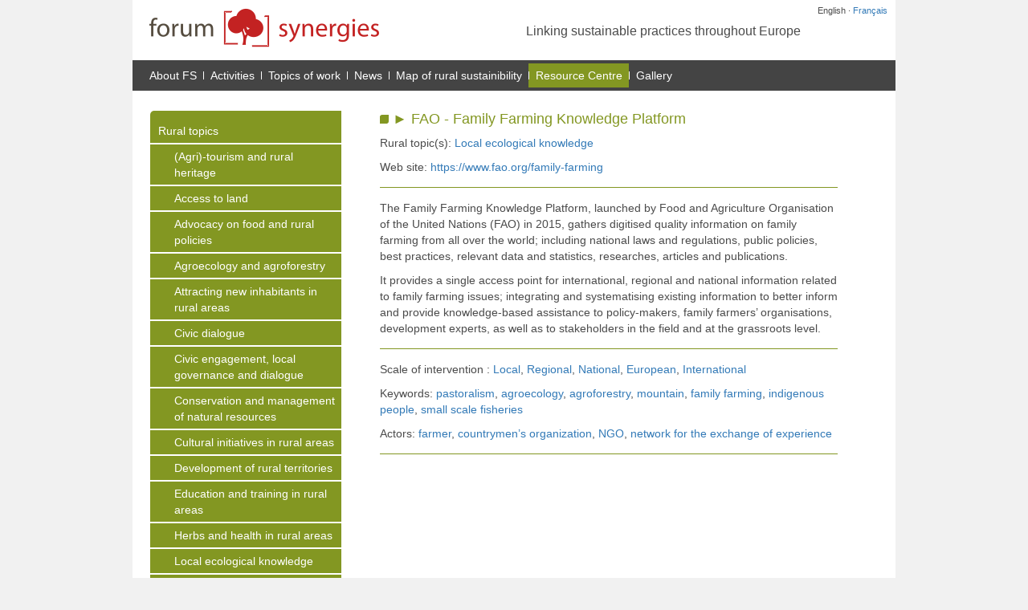

--- FILE ---
content_type: text/html; charset=utf-8
request_url: https://forum-synergies.eu/bdf_fiche-organisme-312_en.html
body_size: 3155
content:

<!DOCTYPE html>
<html lang="en" dir="ltr">
<head>
<title>&#9658; FAO - Family Farming Knowledge Platform- Forum Synergies</title>
<meta name="viewport" content="width=device-width, initial-scale=1">
<link rel="stylesheet" href="static/bootstrap/3.3.7-custom/css/bootstrap.min.css">

<link rel="stylesheet" href="prive/spip_style.css" type="text/css" media="all" />

<link rel="stylesheet" href="static/css/main.css" type="text/css" media="all" />

<link rel="stylesheet" href="static/css/rubriqueprincipale-27.css" type="text/css" media="all" />

<link href="static/images/logo-16px.png" type="image/png" rel="icon">




<meta http-equiv="Content-Type" content="text/html; charset=utf-8" />


<meta name="generator" content="SPIP 3.2.19 [23598]" />


<link rel="alternate" type="application/rss+xml" title="Subscribe to the whole site" href="spip.php?page=backend" />






<script src="static/jquery/1.12.4/jquery.min.js"></script>

<script src="static/bootstrap/3.3.7-custom/js/bootstrap.min.js"></script>

<script src="static/js/synergies.js" type="text/javascript"></script>

<script>document.write('<link href="static/css/javascript.css" rel="stylesheet" type="text/css">');</script></head>
<body>
<div class="container" id="mainContainer">
<div class="row" id="langRow">
    <div class="col-xs-12">
        
            English
        
        ·
        
            <a href="bdf_fiche-organisme-312_fr.html" rel="alternate" hreflang="fr">Français</a>
        
    </div>
</div>
<div class="row" id="headerRow">
	<div class="col-sm-6" id="logoCol">
		<a href="index_en.html"><img src="static/images/logo.png"  alt="Forum Synergie"/></a>
	</div>
	<div class="col-sm-6" id="baselineCol">
		<p>Linking sustainable practices throughout Europe</p>
	</div>
</div><nav role="navigation">
    <div class="row navbar navbar-default" id="menuRow">
        <div class="navbar-header">
            <button type="button" class="navbar-toggle collapsed" data-toggle="collapse" data-target="#bs-example-navbar-collapse-1">
                <span class="sr-only">Afficher la navigation</span>
                <span class="icon-bar"></span>
                <span class="icon-bar"></span>
                <span class="icon-bar"></span>
            </button>
            <a class="navbar-brand hidden-sm hidden-md hidden-lg" href="index.html">Forum Synergies</a>
        </div>
        <div class="collapse navbar-collapse" id="bs-example-navbar-collapse-1">
            <ul class="nav navbar-nav">
                
                <li><a href="rubrique2.html">About FS</a></li>
                
                <li><a href="rubrique10.html">Activities</a></li>
                
                <li><a href="rubrique14.html">Topics of work</a></li>
                
                <li><a href="rubrique20.html">News</a></li>
                
                <li><a href="rubrique23.html">Map of rural sustainibility</a></li>
                
                <li class="Menu_actif"><a href="rubrique27.html">Resource Centre</a></li>
                
                <li><a href="rubrique28.html">Gallery</a></li>
                
            </ul>
        </div><!-- /.navbar-collapse -->
    </div><!-- /.container-fluid -->
</nav><div class="row" id="bodyRow">
<div class="col-lg-1"></div><div class="col-md-3 col-lg-3" id="contextCol">

    <ul class="Contexte_Liste">
    
        <li>
            <p><a href="rubrique29.html">Rural topics</a></p>
        
                <ul>
                
                <li><p><a href="bdf_motcle-dossier-14_en.html">(Agri)-tourism and rural heritage</a></p></li>
                
                <li><p><a href="bdf_motcle-dossier-3_en.html">Access to land</a></p></li>
                
                <li><p><a href="bdf_motcle-dossier-21_en.html">Advocacy on food and rural policies</a></p></li>
                
                <li><p><a href="bdf_motcle-dossier-11_en.html">Agroecology and agroforestry</a></p></li>
                
                <li><p><a href="bdf_motcle-dossier-8_en.html">Attracting new inhabitants in rural areas</a></p></li>
                
                <li><p><a href="bdf_motcle-dossier-10_en.html">Civic dialogue</a></p></li>
                
                <li><p><a href="bdf_motcle-dossier-16_en.html">Civic engagement, local governance and dialogue</a></p></li>
                
                <li><p><a href="bdf_motcle-dossier-17_en.html">Conservation and management of natural resources</a></p></li>
                
                <li><p><a href="bdf_motcle-dossier-13_en.html">Cultural initiatives in rural areas</a></p></li>
                
                <li><p><a href="bdf_motcle-dossier-20_en.html">Development of rural territories</a></p></li>
                
                <li><p><a href="bdf_motcle-dossier-22_en.html">Education and training in rural areas</a></p></li>
                
                <li><p><a href="bdf_motcle-dossier-18_en.html">Herbs and health in rural areas</a></p></li>
                
                <li><p><a href="bdf_motcle-dossier-15_en.html">Local ecological knowledge</a></p></li>
                
                <li><p><a href="bdf_motcle-dossier-9_en.html">Local food Chains</a></p></li>
                
                <li><p><a href="bdf_motcle-dossier-24_en.html">Media & rurality</a></p></li>
                
                <li><p><a href="bdf_motcle-dossier-25_en.html">Places to be (work in progress)</a></p></li>
                
                <li><p><a href="bdf_motcle-dossier-19_en.html">Renewable energy and eco-housing</a></p></li>
                
                <li><p><a href="bdf_motcle-dossier-12_en.html">Rural entrepreneurship and diversification of activities</a></p></li>
                
                <li><p><a href="bdf_motcle-dossier-5_en.html">Rural youth</a></p></li>
                
                <li><p><a href="bdf_motcle-dossier-23_en.html">Services in rural areas</a></p></li>
                
                <li><p><a href="bdf_motcle-dossier-4_en.html">Sustainable development in wetlands</a></p></li>
                
                <li><p><a href="bdf_motcle-dossier-2_en.html">Sustainable forestry</a></p></li>
                
                </ul>
        
    
        <li>
            <p><a href="rubrique32.html">Geographical area</a></p>
        
        
        
            
        
        </li>
        
    
        <li>
            <p><a href="rubrique33.html">Keywords</a></p>
        
        
        
            
        
        </li>
        
    
        <li>
            <p><a href="rubrique30.html">Category of entries</a></p>
        
        
        
            
            <ul>
                
                <li><p><a href="article16.html" >Success stories </a></p></li>
                
                <li><p><a href="article19.html" >Organisations</a></p></li>
                
                <li><p><a href="article20.html" >Proposals</a></p></li>
                
                <li><p><a href="article21.html" >Documents</a></p></li>
                
            </ul>
            
        
        </li>
        
    
        <li>
            <p><a href="rubrique31.html">Actors and organisations</a></p>
        
        
        
            
        
        </li>
        
    
    
    </ul>

</div><div class="col-md-8 col-lg-8" id="contentCol"><div id="contentArea"><div class='d_Puce'></div>

<h1>&#9658; FAO - Family Farming Knowledge Platform</h1>

<p>Rural topic(s): <a href="bdf_motcle-dossier-15_en.html">Local ecological knowledge</a></p>





<p>Web site: <a class="spip_out" href="https://www.fao.org/family-farming">https://www.fao.org/family-farming</a></p>

<div class="Separateur"></div> <p>The Family Farming Knowledge Platform, launched by Food and Agriculture Organisation of the United Nations (FAO) in 2015, gathers digitised quality information on family farming from all over the world; including national laws and regulations, public policies, best practices, relevant data and statistics, researches, articles and publications.</p><p>It provides a single access point for international, regional and national information related to family farming issues; integrating and systematising existing information to better inform and provide knowledge-based assistance to policy-makers, family farmers&rsquo; organisations, development experts, as well as to stakeholders in the field and at the grassroots level.</p>


<div class="Separateur"></div>

<p>Scale of intervention : <a href="bdf_motcle-niveau-1_en.html">Local</a>, <a href="bdf_motcle-niveau-2_en.html">Regional</a>, <a href="bdf_motcle-niveau-3_en.html">National</a>, <a href="bdf_motcle-niveau-4_en.html">European</a>, <a href="bdf_motcle-niveau-5_en.html">International</a></p>
<p>Keywords: <a href="bdf_motcle-thematique-214_en.html">pastoralism</a>, <a href="bdf_motcle-thematique-165_en.html">agroecology</a>, <a href="bdf_motcle-thematique-67_en.html">agroforestry</a>, <a href="bdf_motcle-thematique-202_en.html">mountain</a>, <a href="bdf_motcle-thematique-89_en.html">family farming</a>, <a href="bdf_motcle-thematique-263_en.html">indigenous people</a>, <a href="bdf_motcle-thematique-264_en.html">small scale fisheries</a></p>

<p>Actors: <a href="bdf_motcle-acteur-40_en.html">farmer</a>, <a href="bdf_motcle-acteur-35_en.html">countrymen&#8217;s organization</a>, <a href="bdf_motcle-acteur-30_en.html">NGO</a>, <a href="bdf_motcle-acteur-70_en.html">network for the exchange of experience</a></p>


<div class="Separateur"></div>

</div></div><div class="col-lg-1"></div>
</div><footer>
 <script>
//<!--
document.write('<div class="row" id="searchRow">'
    + '<div class="col-xs-12">'
       + '<form action="scrutarijs_en.html">'
          +  '<input type="text" name="q" size="25">'
            + '<input type="submit" value="Search">'
        + '</form>'
    + '</div>'
+ '</div>');
//-->
</script>
<div class="row" id="footerRow">
    <div class="col-sm-6">
        Forum Synergies - info (@) forum-synergies.eu
        <br><br>
        <a href="https://www.facebook.com/ForumSynergies"><img src="static/images/icon_facebook.png"></a>
        <a href="http://www.dailymotion.com/ForumSynergies"><img src="static/images/icon_dailymotion.png"></a>
    </div>
    <div class="col-sm-6" id="sponsorsCol">
        
        <p>Forum Synergies is kindly supported by&nbsp;:</p>
<p> <span class='spip_document_190 spip_documents spip_documents_right'
 style='float:right;'>
<img src='IMG/png/logo_fph.png' width="153" height="45" alt="" /></span></p>
        
    </div>
</div>
</footer>
<!-- Piwik -->
<script type="text/javascript">
var pkBaseURL = (("https:" == document.location.protocol) ? "https://stats.coredem.info/piwik/" : "http://stats.coredem.info/piwik/");
document.write(unescape("%3Cscript src='" + pkBaseURL + "piwik.js' type='text/javascript'%3E%3C/script%3E"));
</script><script type="text/javascript">
try {
var piwikTracker = Piwik.getTracker(pkBaseURL + "piwik.php", 8);
piwikTracker.trackPageView();
piwikTracker.enableLinkTracking();
} catch( err ) {}
</script><noscript>
<!-- End Piwik Tracking Code --></div>
</body>
</html>


--- FILE ---
content_type: text/css
request_url: https://forum-synergies.eu/static/css/rubriqueprincipale-27.css
body_size: 136
content:
#menuRow li.Menu_actif, #contextCol, div.d_Puce {
    background-color: #839722;
}

#contextCol p.Contexte_actif a, #contextCol p.Contexte_actif a:hover, #contentCol h1 {
    color: #839722;
}

--- FILE ---
content_type: application/javascript
request_url: https://forum-synergies.eu/static/js/synergies.js
body_size: 146
content:
$(function () {
   
    $("a.spip_out").attr("target", "_NEW");
    $("a.LINK").attr("target", "_NEW");
    
});


function deploie(idcorpus) {
    $("#ID_Detail_" + idcorpus).toggle("fast");
    
}